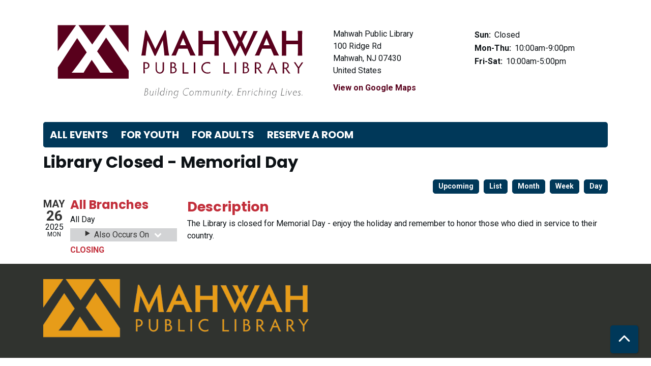

--- FILE ---
content_type: text/html; charset=UTF-8
request_url: https://mahwah.librarycalendar.com/events/library-closed-memorial-day-1
body_size: 4463
content:
<!DOCTYPE html>
<html lang="en" dir="ltr">
  <head>
    <meta charset="utf-8" />
<meta name="description" content="The Library is closed for Memorial Day - enjoy the holiday and remember to honor those who died in service to their country." />
<link rel="canonical" href="https://mahwah.librarycalendar.com/events/library-closed-memorial-day-1" />
<meta name="Generator" content="Drupal 11 (https://www.drupal.org)" />
<meta name="MobileOptimized" content="width" />
<meta name="HandheldFriendly" content="true" />
<meta name="viewport" content="width=device-width, initial-scale=1.0" />
<meta name="robots" content="noindex, nofollow" />
<link rel="icon" href="/sites/default/files/Mahwah%20Favicon-01_3.png" type="image/png" />
<link rel="alternate" hreflang="en" href="https://mahwah.librarycalendar.com/events/library-closed-memorial-day-1" />

    <title>Library Closed - Memorial Day | Mahwah Public Library</title>
        <style>
      :root {
        --calendar-theme-external-link-content: "Opens\20 in\20 a\20 new\20 tab\3A \20 ";
      }
    </style>
    <link rel="stylesheet" media="all" href="/core/modules/system/css/components/align.module.css?t9gbf9" />
<link rel="stylesheet" media="all" href="/core/modules/system/css/components/container-inline.module.css?t9gbf9" />
<link rel="stylesheet" media="all" href="/core/modules/system/css/components/clearfix.module.css?t9gbf9" />
<link rel="stylesheet" media="all" href="/core/modules/system/css/components/hidden.module.css?t9gbf9" />
<link rel="stylesheet" media="all" href="/core/modules/system/css/components/js.module.css?t9gbf9" />
<link rel="stylesheet" media="all" href="/modules/custom/library_calendar/lc_calendar_theme/css/base.css?t9gbf9" />
<link rel="stylesheet" media="all" href="/modules/custom/library_calendar/lc_calendar_theme/css/state.css?t9gbf9" />
<link rel="stylesheet" media="all" href="/modules/custom/library_calendar/lc_calendar_theme/css/components/branch-selector.css?t9gbf9" />
<link rel="stylesheet" media="all" href="/modules/custom/library_calendar/lc_calendar_theme/css/components/date-icon.css?t9gbf9" />
<link rel="stylesheet" media="all" href="/modules/custom/library_calendar/lc_calendar_theme/css/components/events.css?t9gbf9" />
<link rel="stylesheet" media="all" href="/modules/custom/library_calendar/lc_calendar_theme/css/components/event-full.css?t9gbf9" />
<link rel="stylesheet" media="all" href="/modules/custom/library_calendar/lc_calendar_theme/css/components/menu-tasks.css?t9gbf9" />
<link rel="stylesheet" media="all" href="/modules/contrib/office_hours/css/office_hours.css?t9gbf9" />
<link rel="stylesheet" media="all" href="/themes/custom/calendar_theme/node_modules/%40fortawesome/fontawesome-free/css/all.min.css?t9gbf9" />
<link rel="stylesheet" media="all" href="/themes/custom/calendar_theme/css/style?t9gbf9" />

    
  </head>
    <body class="path-node page-node-type-lc-closing no-js" data-bs-no-jquery>
        <a href="#main-content" class="visually-hidden focusable skip-link">
      Skip to main content
    </a>
    
      <div class="dialog-off-canvas-main-canvas" data-off-canvas-main-canvas>
    
<header class="header">
      <div class="container main-container">
      <div class="row">
                  <div class="col-12 col-lg-6 branding-col">
              <div>
    
<div id="block-calendar-theme-branding" class="block block-system block-system-branding-block">
  
    
        
              
    <a class="site-logo" href="https://www.mahwahlibrary.org" rel="home">
      <img src="/sites/default/files/MPL%20Logo%20Horizontal_59001c_0.svg" alt="Homepage of Mahwah Public Library" fetchpriority="high">
    </a>
  </div>

  </div>

          </div>
        
                  <div class="col-12 col-lg-6 header-content-col">
              <div class="header-content-container">
    
<div id="block-branchselect" class="block block-lc-branch-select block-lc-branch-select-block">
  
    
      



<div class="lc-branch-select">
      <button class="button js-hours-toggle hours-toggle" type="button">
      <span class="hours-toggle__icon">Toggle Library</span> Hours    </button>
    <div class="lc-branch-select__wrapper lc-branch-select__wrapper--single">
    <div class="lc-branch-select__content-container">
      
              
        
        <div>
                        
          
          <div class="lc-branch-select__content">
            <div>
  
      <h2><a href="/branch/mahwah-public-library">
            <div class="field field-container field--name-name field--type-string field--label-hidden field-item">Mahwah Public Library</div>
      </a></h2>
    
  

<div class="lc-branch-select__branch lc-branch-select__branch--86" data-branch="86">
  <div class="lc-branch-select__branch--hidden-region">
    
<div class="block block-layout-builder block-field-blocktaxonomy-termlc-library-branchfield-lc-branch-hours">
  
    
      
      <div class="field field-container field--name-field-lc-branch-hours field--type-office-hours field--label-hidden field-items">
              <div class="field-item"><div class="office-hours office-hours office-hours-status--closed"><div class="office-hours__item"><span class="office-hours__item-slots">10:00am-9:00pm</span><span><br /></span></div></div></div>
          </div>
  
  </div>

  </div>
  <div class="lc-branch-selector-content-row">
    <div class="lc-branch-selector-content-col">
      <div>
        
<div class="block block-layout-builder block-field-blocktaxonomy-termlc-library-branchfield-lc-address">
  
    
      
            <div class="field field-container field--name-field-lc-address field--type-address field--label-hidden field-item"><p class="address" translate="no"><span class="organization">Mahwah Public Library</span><br>
<span class="address-line1">100 Ridge Rd</span><br>
<span class="locality">Mahwah</span>, <span class="administrative-area">NJ</span> <span class="postal-code">07430</span><br>
<span class="country">United States</span></p></div>
      
  </div>

<div class="block block-layout-builder block-extra-field-blocktaxonomy-termlc-library-branchmap-link">
  
    
      <a href="http://maps.google.com/?q=41.0879337%2C-74.1617879" target="_blank">View on Google Maps</a>
  </div>

      </div>
    </div>
    <div class="lc-branch-selector-content-col">
      <div>
        
<div class="block block-layout-builder block-field-blocktaxonomy-termlc-library-branchfield-lc-branch-hours">
  
    
      
      <div class="field field-container field--name-field-lc-branch-hours field--type-office-hours field--label-hidden field-items">
              <div class="field-item"><div class="office-hours office-hours office-hours-status--closed"><div class="office-hours__item"><span class="office-hours__item-label">Sun: </span><span class="office-hours__item-comments">Closed</span><span><br /></span></div><div class="office-hours__item"><span class="office-hours__item-label">Mon-Thu: </span><span class="office-hours__item-slots">10:00am-9:00pm</span><span><br /></span></div><div class="office-hours__item"><span class="office-hours__item-label">Fri-Sat: </span><span class="office-hours__item-slots">10:00am-5:00pm</span><span><br /></span></div></div></div>
          </div>
  
  </div>

      </div>
    </div>
  </div>
</div>

</div>

          </div>
        </div>
          </div>
  </div>
</div>

  </div>

  </div>

          </div>
              </div>
    </div>
  
    <div>
    
<div class="container main-container">
  <a href="#block-calendar-theme-main-menu-skip-link" class="visually-hidden focusable skip-link">
    Skip navigation
  </a>

  <nav id="block-calendar-theme-main-menu" class="navbar navbar-expand-lg" role="navigation" aria-labelledby="block-calendar-theme-main-menu-heading">
    <div class="container-fluid px-lg-0">
                                
      <h2 class="visually-hidden" id="block-calendar-theme-main-menu-heading">Main navigation</h2>
      

            <button aria-controls="block-calendar-theme-main-menu-collapse" aria-expanded="false" class="navbar-toggler" data-bs-target="#block-calendar-theme-main-menu-collapse" data-bs-toggle="collapse" type="button">
        <i class="fas fa-bars"></i>

        <span class="visually-hidden">
          Toggle        </span>

        Main Menu      </button>

      <div class="collapse navbar-collapse mt-2 mt-lg-0" id="block-calendar-theme-main-menu-collapse">
                  
              <ul class="nav navbar-nav">
              
      
      <li class="nav-item">
        <a href="/index.php/events" class="nav-link" data-drupal-link-system-path="events">All Events</a>
              </li>
          
                    
      <li class="nav-item dropdown">
        <a href="/index.php/events/upcoming?age_groups=95%2C96%2C97%2C281%2C282%2C283%2C284" title="Programs and Events for Youth" class="nav-link" data-drupal-link-query="{&quot;age_groups&quot;:&quot;95,96,97,281,282,283,284&quot;}" data-drupal-link-system-path="events/upcoming">For Youth</a>
                  <div class="btn d-lg-none">
            <i class="fas fa-chevron-down"></i>
            <span class="visually-hidden">Open Menu</span>
          </div>
                        <ul class="dropdown-menu">
              
      
      <li class="nav-item">
        <a href="/index.php/events/upcoming?age_groups=95%2C283%2C284%2C96" title="Birth through 3rd Grade" class="nav-link" data-drupal-link-query="{&quot;age_groups&quot;:&quot;95,283,284,96&quot;}" data-drupal-link-system-path="events/upcoming">Young Children</a>
              </li>
          
      
      <li class="nav-item">
        <a href="/index.php/events/upcoming?age_groups=281" title="Grades 4 and 5" class="nav-link" data-drupal-link-query="{&quot;age_groups&quot;:&quot;281&quot;}" data-drupal-link-system-path="events/upcoming">Middle Grades</a>
              </li>
          
      
      <li class="nav-item">
        <a href="/index.php/events/upcoming?age_groups=97%2C282" title="Grades 6 through 12" class="nav-link" data-drupal-link-query="{&quot;age_groups&quot;:&quot;97,282&quot;}" data-drupal-link-system-path="events/upcoming">For Teens</a>
              </li>
        </ul>
  
              </li>
          
      
      <li class="nav-item">
        <a href="https://mahwah.librarycalendar.com/events/upcoming?age_groups%5B72%5D=72" title="Upcoming Adult Events" class="nav-link">For Adults</a>
              </li>
          
      
      <li class="nav-item">
        <a href="/index.php/reserve-room" class="nav-link" data-drupal-link-system-path="node/1">Reserve a Room</a>
              </li>
        </ul>
  


              </div>
    </div>
  </nav>
  <a id="block-calendar-theme-main-menu-skip-link" tabindex="-1"></a>
</div>

  </div>

</header>

<main role="main" class="content-container container main-container">
  <a id="main-content" tabindex="-1"></a>

    <div>
    <div data-drupal-messages-fallback class="hidden"></div>

<div id="block-calendar-theme-page-title" class="block block-core block-page-title-block">
  
    
      
  <h1 class="mb-4">
<span>Library Closed - Memorial Day</span>
</h1>


  </div>

<div id="block-calendar-theme-content" class="block block-system block-system-main-block">
  
    
      




<article class="lc-event lc-event--full node node--type-lc-closing node--promoted node--view-mode-full">

  
    

      <div class="lc-event__menu-tasks"><div class="lc-menu-tasks">  <h2 class="visually-hidden">Primary tabs</h2>
  <ul class="list-inline"><li class="list-inline-item"><a href="/events/upcoming" class="button button--primary btn-sm" data-drupal-link-system-path="events/upcoming">Upcoming</a></li>
<li class="list-inline-item"><a href="/events/list" class="button button--primary btn-sm" data-drupal-link-system-path="events/list">List</a></li>
<li class="list-inline-item"><a href="/events/month/2025/05" class="button button--primary btn-sm" data-drupal-link-system-path="events/month/2025/05">Month</a></li>
<li class="list-inline-item"><a href="/events/week/2025/05/26" class="button button--primary btn-sm" data-drupal-link-system-path="events/week/2025/05/26">Week</a></li>
<li class="list-inline-item"><a href="/events/day/2025/05/26" class="button button--primary btn-sm" data-drupal-link-system-path="events/day/2025/05/26">Day</a></li>
</ul>
</div>
</div>
  
    <div class="node__content lc-event-wrapper">
        <aside class="lc-event-sidebar lc-event-sidebar--first">
      <div class="lc-event-details">
          <div class="lc-date-icon" aria-hidden="true">
          <span class="lc-date-icon__item lc-date-icon__item--month">
        May
      </span>
    
          <span class="lc-date-icon__item lc-date-icon__item--day">
        26
      </span>
    
    <span class="lc-date-icon__item lc-date-icon__item--year">
      2025
    </span>

          <span class="lc-date-icon__item lc-date-icon__item--day-name">
        Mon
      </span>
      </div>


        <div class="lc-event-info">
                      <h3 class="lc-event-subtitle lc-event-info-item lc-event-info-item--room lc-closing-color">
                              All Branches
                          </h3>
          
          <div class="lc-event-info__item lc-event-info__item--date visually-hidden">
            Monday, May 26, 2025
          </div>

                      <div class="lc-event-info-item lc-event-info-item--time">
        All Day
      </div>
      

                      <div class="lc-repeating-dates">
              <details class="lc-repeating-dates__details">
                <summary class="lc-repeating-dates__toggle">
                  Also Occurs On <span class="lc-repeating-dates__toggle-icon" role="presentation">:</span>
                </summary>

                <div class="lc-repeating-dates__wrapper">
                  <ul class="lc-repeating-dates__list">
                                          <li class="lc-repeating-dates__item">
                        <a href="/events/library-closed-memorial-day-8" class="lc-repeating-dates__link">
                          05/30/22
                        </a>
                      </li>
                                          <li class="lc-repeating-dates__item">
                        <a href="/events/library-closed-memorial-day" class="lc-repeating-dates__link">
                          05/29/23
                        </a>
                      </li>
                                          <li class="lc-repeating-dates__item">
                        <a href="/events/library-closed-memorial-day-0" class="lc-repeating-dates__link">
                          05/27/24
                        </a>
                      </li>
                                          <li class="lc-repeating-dates__item">
                        <a href="/events/library-closed-memorial-day-1" class="lc-repeating-dates__link">
                          05/26/25
                        </a>
                      </li>
                                          <li class="lc-repeating-dates__item">
                        <a href="/events/library-closed-memorial-day-2" class="lc-repeating-dates__link">
                          05/25/26
                        </a>
                      </li>
                                          <li class="lc-repeating-dates__item">
                        <a href="/events/library-closed-memorial-day-3" class="lc-repeating-dates__link">
                          05/31/27
                        </a>
                      </li>
                                          <li class="lc-repeating-dates__item">
                        <a href="/events/library-closed-memorial-day-4" class="lc-repeating-dates__link">
                          05/29/28
                        </a>
                      </li>
                                          <li class="lc-repeating-dates__item">
                        <a href="/events/library-closed-memorial-day-5" class="lc-repeating-dates__link">
                          05/28/29
                        </a>
                      </li>
                                          <li class="lc-repeating-dates__item">
                        <a href="/events/library-closed-memorial-day-6" class="lc-repeating-dates__link">
                          05/27/30
                        </a>
                      </li>
                                          <li class="lc-repeating-dates__item">
                        <a href="/events/library-closed-memorial-day-7" class="lc-repeating-dates__link">
                          05/26/31
                        </a>
                      </li>
                                      </ul>
                </div>
              </details>
            </div>
          
          <div class="lc-event__key lc-event__key--closing">
            <strong>Closing</strong>
          </div>
        </div>
      </div>
    </aside>

        <section class="lc-event-content">
      <h2 class="lc-event-subtitle lc-closing-color">Description</h2>
      
            <div class="field field-container field--name-body field--type-text-with-summary field--label-hidden field-item"><p>The Library is closed for Memorial Day - enjoy the holiday and remember to honor those who died in service to their country.</p></div>
      
    </section>
  </div>

</article>

  </div>

  </div>

</main>

  <footer role="contentinfo" class="footer">
    <div class="container">
      <div class="footer-row">
                    <div class="row">
    
<div id="block-calendar-theme-footerimage" class="col-md block block-block-content block-block-content304e7f55-fe64-4962-9c27-8d5a12288b8f">
  
    
      
            <div class="field field-container field--name-body field--type-text-with-summary field--label-hidden field-item"><img src="https://mahwah.librarycalendar.com/sites/default/files/2025-04/MPL-Logo-690x152-E79C19.png" height="115"></div>
      
  </div>

  </div>

              </div>
      <a  href="#" title="Back To Top" aria-label="Back To Top" class="btn back-to-top">
        <i class="fas fa-chevron-up fa-fw"></i>
        <span class="d-block d-lg-none ml-3 ml-lg-0">Back To Top</span>
      </a>
    </div>
  </footer>

  </div>

    
    <script type="application/json" data-drupal-selector="drupal-settings-json">{"path":{"baseUrl":"\/","pathPrefix":"","currentPath":"node\/102","currentPathIsAdmin":false,"isFront":false,"currentLanguage":"en"},"pluralDelimiter":"\u0003","suppressDeprecationErrors":true,"user":{"uid":0,"permissionsHash":"f1942df956eff43c9dd663a90138b5d52653a1cf022b8fedbea1365b738a2b81"}}</script>
<script src="/core/assets/vendor/jquery/jquery.min.js?v=4.0.0-rc.1"></script>
<script src="/core/assets/vendor/once/once.min.js?v=1.0.1"></script>
<script src="/core/misc/drupalSettingsLoader.js?v=11.3.1"></script>
<script src="/core/misc/drupal.js?v=11.3.1"></script>
<script src="/core/misc/drupal.init.js?v=11.3.1"></script>
<script src="/themes/custom/calendar_theme/node_modules/%40fortawesome/fontawesome-free/js/all.min.js?t9gbf9"></script>
<script src="/themes/custom/calendar_theme/node_modules/bootstrap/dist/js/bootstrap.bundle.min.js?t9gbf9"></script>
<script src="/themes/custom/calendar_theme/js/behaviors.js?t9gbf9"></script>
<script src="/modules/custom/library_calendar/lc_calendar_theme/js/browser-classes.js?t9gbf9"></script>
<script src="/modules/custom/library_calendar/lc_branch_select/js/behaviors.js?t9gbf9"></script>

  </body>
</html>


--- FILE ---
content_type: image/svg+xml
request_url: https://mahwah.librarycalendar.com/sites/default/files/MPL%20Logo%20Horizontal_59001c_0.svg
body_size: 3411
content:
<?xml version="1.0" encoding="UTF-8"?>
<svg id="Layer_1" xmlns="http://www.w3.org/2000/svg" version="1.1" viewBox="0 0 370 130">
  <!-- Generator: Adobe Illustrator 29.4.0, SVG Export Plug-In . SVG Version: 2.1.0 Build 152)  -->
  <defs>
    <style>
      .st0 {
        fill: #59001c;
      }

      .st1 {
        fill: #5f6062;
      }
    </style>
  </defs>
  <g id="Layer_11" data-name="Layer_1">
    <g>
      <polygon class="st0" points="114.9 53.1 114.9 16.7 88.4 16.7 114.9 53.1"/>
      <polygon class="st0" points="84.4 16.7 47.5 16.7 66 42.7 84.4 16.7"/>
      <polygon class="st0" points="44.2 16.7 19.5 16.7 19.5 51.8 44.2 16.7"/>
      <path class="st0" d="M109.6,70l-24.9-36.5-12.1,18.5,11.2,15.7c4.8,6.7,7,9.4,10.5,13h-17.7c-1.4-2.7-3.1-5.5-7.5-11.8l-3.8-5.5-3.7,5.7c-3.8,5.8-5.9,9-7.2,11.6h-16.1c2.3-2.5,5.2-6.3,10.1-13l10.2-14.4-12.9-19.1-22.3,34c-1.5,2.1-2.7,3.9-3.7,5.4v15.1h95.4v-10.8c-1.4-2.3-3.2-5-5.3-7.9h0Z"/>
    </g>
    <g>
      <path class="st1" d="M136,111.2c.1-.4.4-1.6.5-2.5l.8-4.5c.2-1,.4-2.2.4-2.6h1.5c1.6,0,2.1,1.1,2.1,2s-.9,2-1.5,2.2c.7.2,1.5,1,1.5,2.3s-1.4,3.1-3.6,3.1h-1.7ZM137.8,110.6c1.6,0,2.8-.9,2.8-2.6s-.7-1.9-1.8-1.9h-1.2l-.8,4.5h1ZM138.9,105.6c.8,0,1.7-.8,1.7-1.9s-.4-1.5-1.6-1.5h-.7l-.6,3.4h1.2,0Z"/>
      <path class="st1" d="M147.4,111.2c0-.2-.1-.6,0-1-.4.7-1.2,1.1-2.1,1.1s-2.1-.7-1.8-2.4l.6-3.4h-.6c.1-.1.2-.3.3-.4h1c-.1.4-.2,1.1-.3,1.5l-.4,2.3c-.3,1.6.6,1.9,1.3,1.9s1.8-.5,2.1-1.9l.4-2.3c0-.4.2-1,.2-1.4h.7c-.1.4-.2,1.1-.3,1.4l-.6,3.4c-.1.6-.1,1,0,1.4h-.6,0Z"/>
      <path class="st1" d="M150.5,111.2c0-.3.2-1,.3-1.5l.7-4.3h-.6c.1-.1.2-.3.3-.4h1c0,.3-.2.9-.3,1.4l-.6,3.2c-.1.5-.2,1.2-.2,1.5h-.7ZM151.8,103.2c0-.3.2-.5.5-.5s.4.2.4.4-.2.5-.5.5-.3-.2-.3-.4Z"/>
      <path class="st1" d="M154.1,109.7l1.5-8.4h-.6c.1-.1.2-.3.3-.4h1c0,.3-.2,1-.3,1.5l-1.3,7.4c-.1.5-.2,1.1-.2,1.5h-.7c0-.3.2-1,.3-1.5h0Z"/>
      <path class="st1" d="M161.7,111.2c0-.3.2-.8.2-1.2-.5.7-1.3,1.3-2.4,1.3s-2.4-1.1-2.4-2.7,1.5-3.7,3.3-3.7,1.8.8,2.1,1.5l.9-5.1h-.6c.1-.1.2-.3.3-.4h1c-.1.4-.2.8-.2,1.1l-1.3,7.6c-.1.5-.2,1.2-.2,1.5h-.7,0ZM159.8,110.7c1.5,0,2.6-1.5,2.6-3.2s-.6-2.1-1.8-2.1-2.6,1.4-2.6,3.1.9,2.2,1.9,2.2h0Z"/>
      <path class="st1" d="M165.1,111.2c0-.3.2-1,.3-1.5l.7-4.3h-.6c.1-.1.2-.3.3-.4h1c0,.3-.2.9-.3,1.4l-.6,3.2c-.1.5-.2,1.2-.2,1.5h-.7ZM166.4,103.2c0-.3.2-.5.5-.5s.4.2.4.4-.2.5-.5.5-.3-.2-.3-.4Z"/>
      <path class="st1" d="M168.8,109.7l.7-4.3h-.6c.1-.1.2-.3.3-.4h1l-.2,1.1c.4-.6,1.2-1.2,2.2-1.2,1.4,0,2,1,1.7,2.6l-.4,2.2c0,.5-.2,1.1-.2,1.5h-.7c.1-.4.2-1.1.3-1.5l.4-2.2c.2-1.3-.2-2.1-1.3-2.1s-1.9.8-2.2,2l-.4,2.3c0,.5-.2,1.1-.2,1.5h-.7c.1-.4.2-1.1.3-1.5h0Z"/>
      <path class="st1" d="M175.5,113.5c.3.4,1.2.8,2.1.8,1.7,0,2.5-1.1,2.9-3.1,0-.3.1-.8.2-1.3-.5.7-1.3,1.3-2.4,1.3s-2.4-1.1-2.4-2.7,1.5-3.7,3.3-3.7,1.8.8,2.1,1.5v-.4c.2-.4.2-.7.2-1h.7c-.1.3-.2.8-.3,1.2l-.9,4.9c-.4,2.5-1.6,3.8-3.6,3.8s-1.8-.4-2.2-.6v-.8c.1,0,.2,0,.2,0ZM178.6,110.7c1.5,0,2.6-1.5,2.6-3.2s-.7-2.1-1.9-2.1-2.6,1.4-2.6,3.1.9,2.2,1.9,2.2h0Z"/>
      <path class="st1" d="M194.7,110.8c-.9.3-1.6.6-2.6.6-2.4,0-3.9-1.8-3.9-4.3s2.4-5.7,5.6-5.7,1.8.3,2.4.5v.8c-.7-.5-1.5-.7-2.5-.7-2.8,0-4.9,2.3-4.9,5s1.3,3.7,3.4,3.7,1.9-.2,2.6-.8l-.2.8h0Z"/>
      <path class="st1" d="M200.2,104.9c1.5,0,2.5,1.2,2.5,2.7s-1.4,3.7-3.3,3.7-2.5-1.1-2.5-2.7,1.5-3.7,3.3-3.7h0ZM199.5,110.7c1.4,0,2.6-1.4,2.6-3.1s-.8-2.1-1.9-2.1-2.6,1.4-2.6,3.1.8,2.2,1.9,2.2Z"/>
      <path class="st1" d="M204.8,109.7l.7-4.3h-.6c.1-.1.2-.3.4-.4h.9l-.2,1c.4-.5,1-1.1,1.9-1.1s1.5.6,1.5,1.3c.4-.6,1-1.3,2.1-1.3s1.8.8,1.5,2.5l-.4,2.4c0,.5-.2,1.1-.2,1.5h-.7c.1-.4.2-1,.3-1.5l.4-2.3c.2-1.3-.2-2-1.1-2s-1.8.7-2,1.9l-.4,2.4c0,.5-.2,1.2-.2,1.5h-.7c.1-.3.2-.9.3-1.5l.4-2.4c.2-1.1-.2-1.9-1.1-1.9s-1.8.7-2,1.9l-.4,2.3c0,.6-.2,1.2-.2,1.5h-.7c0-.3.2-1,.3-1.5h0Z"/>
      <path class="st1" d="M215.4,109.7l.7-4.3h-.6c.1-.1.2-.3.4-.4h.9l-.2,1c.4-.5,1-1.1,1.9-1.1s1.5.6,1.5,1.3c.4-.6,1-1.3,2.1-1.3s1.8.8,1.5,2.5l-.4,2.4c0,.5-.2,1.1-.2,1.5h-.7c.1-.4.2-1,.3-1.5l.4-2.3c.2-1.3-.2-2-1.1-2s-1.8.7-2,1.9l-.4,2.4c0,.5-.2,1.2-.2,1.5h-.7c.1-.3.2-.9.3-1.5l.4-2.4c.2-1.1-.2-1.9-1.1-1.9s-1.8.7-2,1.9l-.4,2.3c0,.6-.2,1.2-.2,1.5h-.7c0-.3.2-1,.3-1.5h0Z"/>
      <path class="st1" d="M230,111.2c0-.2-.1-.6,0-1-.4.7-1.2,1.1-2,1.1s-2.1-.7-1.8-2.4l.6-3.4h-.6c.1-.1.2-.3.3-.4h1c-.1.4-.2,1.1-.3,1.5l-.4,2.3c-.3,1.6.6,1.9,1.3,1.9s1.8-.5,2.1-1.9l.4-2.3c0-.4.2-1,.2-1.4h.7c-.1.4-.2,1.1-.3,1.4l-.6,3.4c-.1.6-.1,1,0,1.4h-.6,0Z"/>
      <path class="st1" d="M233.4,109.7l.7-4.3h-.6c.1-.1.2-.3.3-.4h1l-.2,1.1c.4-.6,1.2-1.2,2.2-1.2,1.4,0,2,1,1.7,2.6l-.4,2.2c0,.5-.2,1.1-.2,1.5h-.7c.1-.4.2-1.1.3-1.5l.4-2.2c.2-1.3-.2-2.1-1.3-2.1s-2,.8-2.2,2l-.4,2.3c0,.5-.2,1.1-.2,1.5h-.7c.1-.4.2-1.1.3-1.5h0Z"/>
      <path class="st1" d="M240.5,111.2c0-.3.2-1,.3-1.5l.7-4.3h-.6c.1-.1.2-.3.3-.4h1c0,.3-.2.9-.3,1.4l-.6,3.2c-.1.5-.2,1.2-.2,1.5h-.7ZM241.9,103.2c0-.3.2-.5.5-.5s.4.2.4.4-.2.5-.5.5-.3-.2-.3-.4h0Z"/>
      <path class="st1" d="M246.1,111.2c-.2,0-.4,0-.6,0-.8,0-1.4-.5-1.2-1.9l.8-3.8h-1v-.5h1.1v-.4c.2-.4.3-.9.3-1.2h.7c-.1.4-.2.8-.3,1.2v.4c-.1,0,1.4,0,1.4,0v.5h-1.5l-.8,3.7c-.2,1.1.1,1.5.7,1.5s.4,0,.5-.1v.7c-.1,0-.1,0-.1,0Z"/>
      <path class="st1" d="M249.4,105c0,.2.1.7.3,1.1l1.1,3.5c.7-1.1,1.4-2.1,2-3.4.2-.4.5-.9.7-1.2h.8c-.3.4-.7,1.1-.9,1.5-.7,1.2-1.6,2.7-2.4,3.9-.8,1.1-1.9,2.7-2.8,3.8-.4.6-.7.7-1.1.7s-.2,0-.3,0c.3-.4.7-.8,1-1.2.7-.9,1.7-2.2,2.5-3.3l-1.2-3.8c-.2-.7-.3-1.1-.5-1.4h.8Z"/>
      <path class="st1" d="M255,110.3c.2,0,.4.2.4.4s-.3.6-.6.6-.4-.2-.4-.5.3-.6.6-.6h0Z"/>
      <path class="st1" d="M265.5,111.2c-.4,0-1.3,0-2.2,0h-2c.2-.8.4-1.9.5-2.5l.8-4.6c.2-1,.3-2.1.4-2.5h1.9c.9,0,1.8,0,2.2,0v.6c-.5,0-1.4,0-2.3,0h-1.1l-.6,3.6h1.2c.9,0,1.6,0,2,0v.6c-.5,0-1.2,0-2.1,0h-1.2l-.8,4.3h1.3c.9,0,1.8,0,2.2,0v.6c-.1,0-.1,0-.1,0Z"/>
      <path class="st1" d="M268.2,109.7l.7-4.3h-.6c.1-.1.2-.3.3-.4h1l-.2,1.1c.4-.6,1.2-1.2,2.2-1.2,1.4,0,2,1,1.7,2.6l-.4,2.2c0,.5-.2,1.1-.2,1.5h-.7c.1-.4.2-1.1.3-1.5l.4-2.2c.2-1.3-.2-2.1-1.3-2.1s-2,.8-2.2,2l-.4,2.3c0,.5-.2,1.1-.2,1.5h-.7c.1-.4.2-1.1.3-1.5h0Z"/>
      <path class="st1" d="M275.4,111.2c.1-.5.2-.9.3-1.5l.7-4.3h-.6c.1-.1.2-.4.3-.4h.9l-.3,1.4c.5-1,1.3-1.5,2-1.5s.5,0,.6,0v.7c-.3-.1-.5-.2-.7-.2-1,0-1.9,1.3-2,2.2l-.4,2c-.1.6-.2,1-.2,1.5h-.7Z"/>
      <path class="st1" d="M280.4,111.2c0-.3.2-1,.3-1.5l.7-4.3h-.6c.1-.1.2-.3.3-.4h1c0,.3-.2.9-.3,1.4l-.6,3.2c-.1.5-.2,1.2-.2,1.5h-.7ZM281.7,103.2c0-.3.2-.5.5-.5s.4.2.4.4-.2.5-.5.5-.3-.2-.3-.4h0Z"/>
      <path class="st1" d="M287.8,111.1c-.4,0-.9.2-1.4.2-1.6,0-2.6-1.2-2.6-2.7s1.7-3.7,3.6-3.7.9.1,1.3.2v.7c-.4-.2-.8-.4-1.4-.4-1.4,0-2.9,1.2-2.9,3s.9,2.2,2.1,2.2,1-.1,1.3-.4v.7q-.1,0-.1,0Z"/>
      <path class="st1" d="M290,111.2c0-.3.2-1,.3-1.5l1.5-8.4h-.6c.1-.1.2-.3.3-.4h1c-.1.3-.2.9-.3,1.5l-.6,3.7c.4-.6,1.2-1.2,2.1-1.2,1.5,0,2,1.1,1.7,2.7l-.4,2.2c0,.4-.2,1.1-.2,1.5h-.7c0-.3.2-1,.3-1.5l.4-2.2c.2-1.3-.2-2.1-1.3-2.1s-1.9.8-2.2,2.1l-.4,2.2c0,.4-.2,1.1-.2,1.5h-.8Z"/>
      <path class="st1" d="M297.5,111.2c0-.3.2-1,.3-1.5l.7-4.3h-.6c.1-.1.2-.3.3-.4h1c0,.3-.2.9-.3,1.4l-.6,3.2c-.1.5-.2,1.2-.2,1.5h-.7ZM298.8,103.2c0-.3.2-.5.5-.5s.4.2.4.4-.2.5-.5.5-.3-.2-.3-.4h0Z"/>
      <path class="st1" d="M301.2,109.7l.7-4.3h-.6c.1-.1.2-.3.3-.4h1l-.2,1.1c.4-.6,1.2-1.2,2.2-1.2,1.4,0,2,1,1.7,2.6l-.4,2.2c0,.5-.2,1.1-.2,1.5h-.7c.1-.4.2-1.1.3-1.5l.4-2.2c.2-1.3-.2-2.1-1.3-2.1s-2,.8-2.2,2l-.4,2.3c0,.5-.2,1.1-.2,1.5h-.7c.1-.4.2-1.1.3-1.5h0Z"/>
      <path class="st1" d="M307.9,113.5c.3.4,1.2.8,2.1.8,1.7,0,2.5-1.1,2.9-3.1,0-.3.1-.8.2-1.3-.5.7-1.3,1.3-2.4,1.3s-2.4-1.1-2.4-2.7,1.5-3.7,3.3-3.7,1.8.8,2.1,1.5v-.4c.2-.4.2-.7.2-1h.7c-.1.3-.2.8-.3,1.2l-.9,4.9c-.4,2.5-1.6,3.8-3.6,3.8s-1.8-.4-2.2-.6v-.8c.1,0,.2,0,.2,0ZM311,110.7c1.5,0,2.6-1.5,2.6-3.2s-.7-2.1-1.9-2.1-2.6,1.4-2.6,3.1.9,2.2,1.9,2.2h0Z"/>
      <path class="st1" d="M324.6,111.3c-.4,0-1.1,0-2.1,0h-2.4c.2-.8.4-1.9.5-2.5l.8-4.6c.2-1,.4-2.1.4-2.5h.8c-.1.4-.3,1.5-.5,2.5l-1.1,6.5h1.7c.9,0,1.6,0,2.1,0v.7c-.1,0-.1,0-.1,0Z"/>
      <path class="st1" d="M326.5,111.2c0-.3.2-1,.3-1.5l.7-4.3h-.6c.1-.1.2-.3.3-.4h1c0,.3-.2.9-.3,1.4l-.6,3.2c-.1.5-.2,1.2-.2,1.5h-.7ZM327.8,103.2c0-.3.2-.5.5-.5s.4.2.4.4-.2.5-.5.5-.3-.2-.3-.4h0Z"/>
      <path class="st1" d="M330.7,105c0,.2,0,.5.2,1l.9,4.1,2.1-3.9c.4-.6.5-1,.6-1.2h.8c-.3.5-.6.9-.9,1.4l-2.9,5h-.1l-1.2-4.9c0-.4-.2-1-.4-1.4h.8,0Z"/>
      <path class="st1" d="M340.9,110.9c-.3,0-1,.4-1.9.4-1.6,0-2.6-1.1-2.6-2.8s1.5-3.6,3.2-3.6,2.2,1.4,2.2,2.4,0,.3,0,.4c-1.1.2-3,.4-4.7.3,0,.1,0,.2,0,.4,0,1.5.8,2.3,2.1,2.3s1.3-.1,1.9-.6v.7c-.1,0-.1,0-.1,0ZM337.1,107.6c1.3,0,3.4,0,4-.2,0-.9-.4-1.9-1.6-1.9s-2.1.9-2.4,2.2Z"/>
      <path class="st1" d="M343.1,109.9c.1.5.7.9,1.3.9s1.3-.4,1.3-1.2c0-1.3-1.9-1.5-1.9-3s.7-1.6,1.8-1.6,1,.3,1.3.3v.9c-.2-.4-.8-.7-1.3-.7-.7,0-1.1.5-1.1,1,0,1.2,1.9,1.4,1.9,3s-.9,1.9-2,1.9-1.1-.3-1.5-.4l.2-1h0Z"/>
      <path class="st1" d="M348.8,110.3c.2,0,.4.2.4.4s-.3.6-.6.6-.4-.2-.4-.5.3-.6.6-.6h0Z"/>
    </g>
    <g>
      <path class="st0" d="M132.1,57.6c.4-1.6,1-5.3,1.5-8.8l3.9-25h1.4l12.2,25.1,12.5-25.1h1.6l3.1,25.7c.5,3.5.9,5.8,1.4,8h-6.5c0-1.4-.2-3.3-.5-6.1l-1.6-14.3-9.7,20.8h-1.4l-9.5-20.8-1.9,14.4c-.3,2.4-.6,4.5-.6,6.1h-5.9Z"/>
      <path class="st0" d="M198.2,57.6c-.4-1.3-1.2-2.9-1.9-4.7l-1.9-4.5h-12l-1.8,4.4c-.9,2-1.4,3.5-1.9,4.8h-6.1c1.2-2.1,2.4-4.6,3.6-7.4l11.7-26.3h1.6l12,26.3c1.3,2.8,2.7,5.4,3.8,7.4h-7.1ZM188.5,33.9l-4.1,9.9h8.1s-4.1-9.9-4.1-9.9Z"/>
      <path class="st0" d="M209,57.6c.1-1.4.2-4.4.2-7v-17.4c0-3.4-.1-7.3-.2-8.7h6c-.1,1.3-.1,5.2-.1,8.7v4.4h15.8v-4.4c0-2.8-.1-6.6-.2-8.7h6.1c-.1,2.1-.2,6-.2,8.7v17.5c0,2.5.1,5.6.2,7h-6.1c.1-1.4.2-4.4.2-7v-8.3h-15.8v8.3c0,2.5,0,5.6.1,7h-6Z"/>
      <path class="st0" d="M289.2,24.5c-1.1,1.9-1.9,3.5-3.5,6.9l-13,26.9h-.5l-6.9-14.1-6.9,14.1h-.8l-13.5-27c-1.4-2.8-2.5-4.9-3.7-6.7h6.9c.6,1.6,1.4,3.4,2.5,5.6l8.8,18.8,4.3-9.6-4-8.1c-1.7-3.5-2.5-4.9-3.7-6.7h6.3c.5,1.4,1.1,2.8,2.7,6.1l1.4,2.8,1.3-2.9c1.4-3,2.1-4.6,2.6-6h5.7c-.8,1.3-1.8,3.2-3.6,6.7l-3.6,7.4,4.6,9.9,7.9-17.5c1.7-3.6,2.3-5.3,2.8-6.5h6Z"/>
      <path class="st0" d="M310.6,57.6c-.4-1.3-1.2-2.9-1.9-4.7l-1.9-4.5h-12l-1.8,4.4c-.9,2-1.5,3.5-1.9,4.8h-6.1c1.2-2.1,2.4-4.6,3.6-7.4l11.7-26.3h1.6l12,26.3c1.3,2.8,2.7,5.4,3.8,7.4h-7.1,0ZM300.9,33.9l-4.1,9.9h8.1s-4.1-9.9-4.1-9.9Z"/>
      <path class="st0" d="M321.4,57.6c.1-1.4.2-4.4.2-7v-17.4c0-3.4-.1-7.3-.2-8.7h6c-.1,1.3-.1,5.2-.1,8.7v4.4h15.8v-4.4c0-2.8-.1-6.6-.2-8.7h6.1c-.1,2.1-.2,6-.2,8.7v17.5c0,2.5.1,5.6.2,7h-6.1c.1-1.4.2-4.4.2-7v-8.3h-15.8v8.3c0,2.5,0,5.6.1,7h-6Z"/>
    </g>
    <g>
      <path class="st0" d="M136.8,77.6c0,1.5,0,3.2,0,3.9h-1.9c0-.7,0-2.4,0-3.9v-7.6c0-1.5,0-2.8,0-3.5h3.3c3.1,0,4.9,1.9,4.9,4.5s-2,4.5-5,4.5h-1.5v2h0ZM136.8,74.3h1.3c2,0,3.3-1.6,3.3-3.2s-1.2-3.1-3.3-3.1h-1.3v6.4Z"/>
      <path class="st0" d="M153,66.6c0,.6,0,2.4,0,3.9v5.1c0,2.8,1.6,4.7,4,4.7s3.9-1.9,3.9-4.7v-5.1c0-1.2,0-3,0-3.9h1.9c0,1,0,2.7,0,3.9v5c0,3.9-2.4,6.3-5.7,6.3s-5.7-2.4-5.7-6.3v-5c0-1.6,0-3.3,0-3.9h2Z"/>
      <path class="st0" d="M171.2,81.6c0-.7.1-2.4.1-3.9v-6.9c0-1.5,0-3.5,0-4.2h3.2c2.8,0,4.2,1.7,4.2,3.5s-.9,2.6-1.9,2.9c1.8.5,3,2.1,3,4s-1.9,4.4-5.1,4.4h-3.5,0ZM173.1,72.7h1.7c1.2,0,2.2-1,2.2-2.3s-1.1-2.4-2.6-2.4h-1.2v4.7ZM173.1,80.1h1.5c2,0,3.4-1.2,3.4-3s-1.4-3.1-3.2-3.1h-1.8v6.1h0Z"/>
      <path class="st0" d="M189.6,80.1h2.6c1.5,0,2.8,0,3.5,0v1.7c-.7,0-2,0-3.5,0h-4.5c0-1.2,0-2.9,0-3.9v-7.1c0-1.5,0-3.3,0-3.9h1.9c0,.7,0,2.4,0,3.9v9.6h0Z"/>
      <path class="st0" d="M204.8,77.6c0,1.5,0,3.2,0,3.9h-1.9c0-.7,0-2.4,0-3.9v-7.1c0-1.5,0-3.3,0-3.9h1.9c0,.7,0,2.4,0,3.9v7.1Z"/>
      <path class="st0" d="M225.1,81.1c-1.3.4-2.4.7-4.1.7-4.5,0-8-3.5-8-7.7s3.4-7.8,8-7.8,2.8.4,3.9.7v2.1c-1-.9-2.3-1.2-3.8-1.2-3.5,0-6.3,2.8-6.3,6.2s2.8,6.2,6.3,6.2,3-.4,4-1.2v2.1h0Z"/>
      <path class="st0" d="M244.7,80.1h2.6c1.5,0,2.8,0,3.5,0v1.7c-.7,0-2,0-3.5,0h-4.5c0-1.2,0-2.9,0-3.9v-7.1c0-1.5,0-3.3,0-3.9h1.9c0,.7,0,2.4,0,3.9v9.6h0Z"/>
      <path class="st0" d="M259.9,77.6c0,1.5,0,3.2,0,3.9h-2c0-.7,0-2.4,0-3.9v-7.1c0-1.5,0-3.3,0-3.9h2c0,.7,0,2.4,0,3.9v7.1Z"/>
      <path class="st0" d="M268.8,81.6c0-.7.1-2.4.1-3.9v-6.9c0-1.5,0-3.5,0-4.2h3.2c2.8,0,4.2,1.7,4.2,3.5s-.9,2.6-1.9,2.9c1.8.5,3,2.1,3,4s-1.9,4.4-5.1,4.4h-3.5,0ZM270.7,72.7h1.7c1.2,0,2.2-1,2.2-2.3s-1.1-2.4-2.6-2.4h-1.2v4.7ZM270.7,80.1h1.5c2,0,3.5-1.2,3.5-3s-1.4-3.1-3.2-3.1h-1.8v6.1h0Z"/>
      <path class="st0" d="M287.1,77.8c0,1.5,0,3.1,0,3.8h-2c0-.7,0-2.3,0-3.8v-7.3c0-1.5,0-3.3,0-3.9h3.1c3.3,0,5.1,1.8,5.1,4.4s-1.4,3.6-3,4c1.6,2,3.5,4.9,5.2,6.6h-2.4c-1.2-1.6-3-4.1-4.3-6.2-.3,0-.5,0-.7,0h-1.2v2.4h0ZM287.1,74h1.4c1.8,0,3.2-1.2,3.2-3s-1.1-3-3.4-3h-1.2v6Z"/>
      <path class="st0" d="M313.4,81.6c-.2-.6-.6-1.5-1-2.5l-1.1-2.6h-5.7l-1.1,2.6c-.5,1.2-.8,1.9-1,2.5h-2c.5-.9,1.1-2.1,1.6-3.3l5.2-11.9h.5l5.2,11.9c.5,1.2,1.1,2.4,1.6,3.3h-2.3ZM308.5,69.5l-2.2,5.5h4.5l-2.2-5.5Z"/>
      <path class="st0" d="M324.6,77.8c0,1.5,0,3.1,0,3.8h-2c0-.7,0-2.3,0-3.8v-7.3c0-1.5,0-3.3,0-3.9h3.1c3.3,0,5.1,1.8,5.1,4.4s-1.4,3.6-3,4c1.6,2,3.5,4.9,5.2,6.6h-2.4c-1.2-1.6-3-4.1-4.3-6.2-.3,0-.5,0-.7,0h-1.2v2.4h0ZM324.6,74h1.4c1.8,0,3.2-1.2,3.2-3s-1.1-3-3.4-3h-1.2v6Z"/>
      <path class="st0" d="M343,81.6c0-.7,0-2.2,0-3.8v-3.2l-3.5-5.2c-.8-1.1-1.4-2-2-2.8h2.3c.4.7.7,1.2,1.2,2.1l3,4.4,2.8-4.2c.7-1,1-1.5,1.4-2.2h2.2c-.7.9-1.4,1.9-2.1,3l-3.4,5v3.2c0,1.5,0,3.1,0,3.8h-1.9,0Z"/>
    </g>
  </g>
</svg>